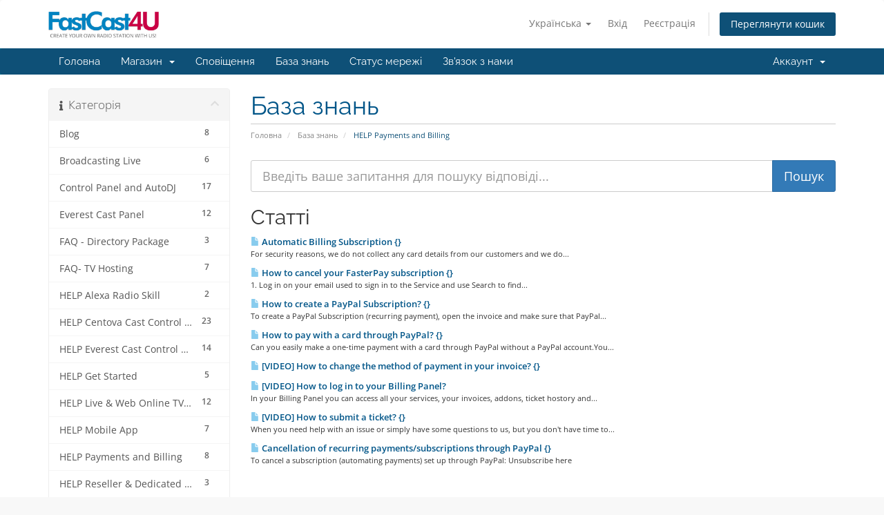

--- FILE ---
content_type: text/html; charset=utf-8
request_url: https://fastcast4u.com/account/index.php?rp=%2Fknowledgebase%2F33%2FHELP-Payments-and-Billing&language=ukranian
body_size: 12377
content:
<!DOCTYPE html>
<html lang="en">
<head>
    <meta charset="utf-8" />
    <meta http-equiv="X-UA-Compatible" content="IE=edge">
    <meta name="viewport" content="width=device-width, initial-scale=1">
    <title>База знань - FastCast4u</title>

    <!-- Styling -->
<link href="/account/assets/fonts/css/open-sans-family.css" rel="stylesheet" type="text/css" />
<link href="/account/assets/fonts/css/raleway-family.css" rel="stylesheet" type="text/css" />
<link href="/account/templates/six/css/all.min.css?v=980b1d" rel="stylesheet">
<link href="/account/assets/css/fontawesome-all.min.css" rel="stylesheet">
<link href="/account/templates/six/css/custom.css" rel="stylesheet">

<!-- HTML5 Shim and Respond.js IE8 support of HTML5 elements and media queries -->
<!-- WARNING: Respond.js doesn't work if you view the page via file:// -->
<!--[if lt IE 9]>
  <script src="https://oss.maxcdn.com/libs/html5shiv/3.7.0/html5shiv.js"></script>
  <script src="https://oss.maxcdn.com/libs/respond.js/1.4.2/respond.min.js"></script>
<![endif]-->

<script type="f536630e0c19ea141946246a-text/javascript">
    var csrfToken = '615d2e6a83d53c7813d515732db20c2bcace3718',
        markdownGuide = 'Керівництво по розмітці',
        locale = 'en',
        saved = 'збережено',
        saving = 'автоматичне збереження',
        whmcsBaseUrl = "/account";
    </script>
<script src="/account/templates/six/js/scripts.min.js?v=980b1d" type="f536630e0c19ea141946246a-text/javascript"></script>


    <script async src="https://www.googletagmanager.com/gtag/js?id=G-754RYSP89W" type="f536630e0c19ea141946246a-text/javascript"></script>
<script type="f536630e0c19ea141946246a-text/javascript">
  window.dataLayer = window.dataLayer || [];
  function gtag(){dataLayer.push(arguments);}
  gtag('js', new Date());
  gtag('config', 'G-754RYSP89W', {
  'cookie_domain': 'fastcast4u.com'
});
</script>


</head>
<body data-phone-cc-input="1">


<section id="header">
    <div class="container">
        <ul class="top-nav">
                            <li>
                    <a href="#" class="choose-language" data-toggle="popover" id="languageChooser">
                        Українська
                        <b class="caret"></b>
                    </a>
                    <div id="languageChooserContent" class="hidden">
                        <ul>
                                                            <li>
                                    <a href="/account/index.php?rp=%2Fknowledgebase%2F33%2FHELP-Payments-and-Billing&language=arabic">العربية</a>
                                </li>
                                                            <li>
                                    <a href="/account/index.php?rp=%2Fknowledgebase%2F33%2FHELP-Payments-and-Billing&language=azerbaijani">Azerbaijani</a>
                                </li>
                                                            <li>
                                    <a href="/account/index.php?rp=%2Fknowledgebase%2F33%2FHELP-Payments-and-Billing&language=catalan">Català</a>
                                </li>
                                                            <li>
                                    <a href="/account/index.php?rp=%2Fknowledgebase%2F33%2FHELP-Payments-and-Billing&language=chinese">中文</a>
                                </li>
                                                            <li>
                                    <a href="/account/index.php?rp=%2Fknowledgebase%2F33%2FHELP-Payments-and-Billing&language=croatian">Hrvatski</a>
                                </li>
                                                            <li>
                                    <a href="/account/index.php?rp=%2Fknowledgebase%2F33%2FHELP-Payments-and-Billing&language=czech">Čeština</a>
                                </li>
                                                            <li>
                                    <a href="/account/index.php?rp=%2Fknowledgebase%2F33%2FHELP-Payments-and-Billing&language=danish">Dansk</a>
                                </li>
                                                            <li>
                                    <a href="/account/index.php?rp=%2Fknowledgebase%2F33%2FHELP-Payments-and-Billing&language=dutch">Nederlands</a>
                                </li>
                                                            <li>
                                    <a href="/account/index.php?rp=%2Fknowledgebase%2F33%2FHELP-Payments-and-Billing&language=english">English</a>
                                </li>
                                                            <li>
                                    <a href="/account/index.php?rp=%2Fknowledgebase%2F33%2FHELP-Payments-and-Billing&language=estonian">Estonian</a>
                                </li>
                                                            <li>
                                    <a href="/account/index.php?rp=%2Fknowledgebase%2F33%2FHELP-Payments-and-Billing&language=farsi">Persian</a>
                                </li>
                                                            <li>
                                    <a href="/account/index.php?rp=%2Fknowledgebase%2F33%2FHELP-Payments-and-Billing&language=french">Français</a>
                                </li>
                                                            <li>
                                    <a href="/account/index.php?rp=%2Fknowledgebase%2F33%2FHELP-Payments-and-Billing&language=german">Deutsch</a>
                                </li>
                                                            <li>
                                    <a href="/account/index.php?rp=%2Fknowledgebase%2F33%2FHELP-Payments-and-Billing&language=hebrew">עברית</a>
                                </li>
                                                            <li>
                                    <a href="/account/index.php?rp=%2Fknowledgebase%2F33%2FHELP-Payments-and-Billing&language=hungarian">Magyar</a>
                                </li>
                                                            <li>
                                    <a href="/account/index.php?rp=%2Fknowledgebase%2F33%2FHELP-Payments-and-Billing&language=italian">Italiano</a>
                                </li>
                                                            <li>
                                    <a href="/account/index.php?rp=%2Fknowledgebase%2F33%2FHELP-Payments-and-Billing&language=macedonian">Macedonian</a>
                                </li>
                                                            <li>
                                    <a href="/account/index.php?rp=%2Fknowledgebase%2F33%2FHELP-Payments-and-Billing&language=norwegian">Norwegian</a>
                                </li>
                                                            <li>
                                    <a href="/account/index.php?rp=%2Fknowledgebase%2F33%2FHELP-Payments-and-Billing&language=portuguese-br">Português</a>
                                </li>
                                                            <li>
                                    <a href="/account/index.php?rp=%2Fknowledgebase%2F33%2FHELP-Payments-and-Billing&language=portuguese-pt">Português</a>
                                </li>
                                                            <li>
                                    <a href="/account/index.php?rp=%2Fknowledgebase%2F33%2FHELP-Payments-and-Billing&language=romanian">Română</a>
                                </li>
                                                            <li>
                                    <a href="/account/index.php?rp=%2Fknowledgebase%2F33%2FHELP-Payments-and-Billing&language=russian">Русский</a>
                                </li>
                                                            <li>
                                    <a href="/account/index.php?rp=%2Fknowledgebase%2F33%2FHELP-Payments-and-Billing&language=spanish">Español</a>
                                </li>
                                                            <li>
                                    <a href="/account/index.php?rp=%2Fknowledgebase%2F33%2FHELP-Payments-and-Billing&language=swedish">Svenska</a>
                                </li>
                                                            <li>
                                    <a href="/account/index.php?rp=%2Fknowledgebase%2F33%2FHELP-Payments-and-Billing&language=turkish">Türkçe</a>
                                </li>
                                                            <li>
                                    <a href="/account/index.php?rp=%2Fknowledgebase%2F33%2FHELP-Payments-and-Billing&language=ukranian">Українська</a>
                                </li>
                                                    </ul>
                    </div>
                </li>
                                        <li>
                    <a href="/account/clientarea.php">Вхід</a>
                </li>
                                    <li>
                        <a href="/account/register.php">Реєстрація</a>
                    </li>
                                <li class="primary-action">
                    <a href="/account/cart.php?a=view" class="btn">
                        Переглянути кошик
                    </a>
                </li>
                                </ul>

                    <a href="/account/index.php" class="logo"><img src="/account/assets/img/logo.png" alt="FastCast4u"></a>
        
    </div>
</section>

<section id="main-menu">

    <nav id="nav" class="navbar navbar-default navbar-main" role="navigation">
        <div class="container">
            <!-- Brand and toggle get grouped for better mobile display -->
            <div class="navbar-header">
                <button type="button" class="navbar-toggle" data-toggle="collapse" data-target="#primary-nav">
                    <span class="sr-only">Переключити навігацію</span>
                    <span class="icon-bar"></span>
                    <span class="icon-bar"></span>
                    <span class="icon-bar"></span>
                </button>
            </div>

            <!-- Collect the nav links, forms, and other content for toggling -->
            <div class="collapse navbar-collapse" id="primary-nav">

                <ul class="nav navbar-nav">

                        <li menuItemName="Home" class="" id="Primary_Navbar-Home">
        <a href="/account/index.php">
                        Головна
                                </a>
            </li>
    <li menuItemName="Store" class="dropdown" id="Primary_Navbar-Store">
        <a class="dropdown-toggle" data-toggle="dropdown" href="#">
                        Магазин
                        &nbsp;<b class="caret"></b>        </a>
                    <ul class="dropdown-menu">
                            <li menuItemName="Browse Products Services" id="Primary_Navbar-Store-Browse_Products_Services">
                    <a href="/account/index.php?rp=/store">
                                                Переглянути всі
                                            </a>
                </li>
                            <li menuItemName="Shop Divider 1" class="nav-divider" id="Primary_Navbar-Store-Shop_Divider_1">
                    <a href="">
                                                -----
                                            </a>
                </li>
                            <li menuItemName="Radio Directory Registration" id="Primary_Navbar-Store-Radio_Directory_Registration">
                    <a href="/account/index.php?rp=/store/radio-directory-registration">
                                                Radio Directory Registration
                                            </a>
                </li>
                        </ul>
            </li>
    <li menuItemName="Announcements" class="" id="Primary_Navbar-Announcements">
        <a href="/account/index.php?rp=/announcements">
                        Сповіщення
                                </a>
            </li>
    <li menuItemName="Knowledgebase" class="" id="Primary_Navbar-Knowledgebase">
        <a href="/account/index.php?rp=/knowledgebase">
                        База знань
                                </a>
            </li>
    <li menuItemName="Network Status" class="" id="Primary_Navbar-Network_Status">
        <a href="/account/serverstatus.php">
                        Статус мережі
                                </a>
            </li>
    <li menuItemName="Contact Us" class="" id="Primary_Navbar-Contact_Us">
        <a href="/account/contact.php">
                        Зв'язок з нами
                                </a>
            </li>

                </ul>

                <ul class="nav navbar-nav navbar-right">

                        <li menuItemName="Account" class="dropdown" id="Secondary_Navbar-Account">
        <a class="dropdown-toggle" data-toggle="dropdown" href="#">
                        Аккаунт
                        &nbsp;<b class="caret"></b>        </a>
                    <ul class="dropdown-menu">
                            <li menuItemName="Login" id="Secondary_Navbar-Account-Login">
                    <a href="/account/clientarea.php">
                                                Вхід
                                            </a>
                </li>
                            <li menuItemName="Register" id="Secondary_Navbar-Account-Register">
                    <a href="/account/register.php">
                                                Реєстрація
                                            </a>
                </li>
                            <li menuItemName="Divider" class="nav-divider" id="Secondary_Navbar-Account-Divider">
                    <a href="">
                                                -----
                                            </a>
                </li>
                            <li menuItemName="Forgot Password?" id="Secondary_Navbar-Account-Forgot_Password?">
                    <a href="/account/index.php?rp=/password/reset">
                                                Забули пароль?
                                            </a>
                </li>
                        </ul>
            </li>

                </ul>

            </div><!-- /.navbar-collapse -->
        </div>
    </nav>

</section>



<section id="main-body">
    <div class="container">
        <div class="row">

                                    <div class="col-md-9 pull-md-right">
                    <div class="header-lined">
    <h1>База знань</h1>
    <ol class="breadcrumb">
            <li>
            <a href="https://account.fastcast4u.com">            Головна
            </a>        </li>
            <li>
            <a href="/account/index.php?rp=/knowledgebase">            База знань
            </a>        </li>
            <li class="active">
                        HELP Payments and Billing
                    </li>
    </ol>
</div>
                </div>
                        <div class="col-md-3 pull-md-left sidebar">
                    <div menuItemName="Support Knowledgebase Categories" class="panel panel-sidebar panel-sidebar hidden-sm hidden-xs">
        <div class="panel-heading">
            <h3 class="panel-title">
                <i class="fas fa-info"></i>&nbsp;                Категорія
                                <i class="fas fa-chevron-up panel-minimise pull-right"></i>
            </h3>
        </div>
                            <div class="list-group">
                                                            <a menuItemName="Support Knowledgebase Category 41"
                           href="/account/index.php?rp=/knowledgebase/41/Blog"
                           class="list-group-item"
                                                                                                                                       id="Primary_Sidebar-Support_Knowledgebase_Categories-Support_Knowledgebase_Category_41"
                        >
                            <span class="badge">8</span>                                                                                    <div class="truncate">Blog</div>
                        </a>
                                                                                <a menuItemName="Support Knowledgebase Category 34"
                           href="/account/index.php?rp=/knowledgebase/34/Broadcasting-Live"
                           class="list-group-item"
                                                                                                                                       id="Primary_Sidebar-Support_Knowledgebase_Categories-Support_Knowledgebase_Category_34"
                        >
                            <span class="badge">6</span>                                                                                    <div class="truncate">Broadcasting Live</div>
                        </a>
                                                                                <a menuItemName="Support Knowledgebase Category 32"
                           href="/account/index.php?rp=/knowledgebase/32/Control-Panel-and-AutoDJ"
                           class="list-group-item"
                                                                                                                                       id="Primary_Sidebar-Support_Knowledgebase_Categories-Support_Knowledgebase_Category_32"
                        >
                            <span class="badge">17</span>                                                                                    <div class="truncate">Control Panel and AutoDJ</div>
                        </a>
                                                                                <a menuItemName="Support Knowledgebase Category 28"
                           href="/account/index.php?rp=/knowledgebase/28/Everest-Cast-Panel"
                           class="list-group-item"
                                                                                                                                       id="Primary_Sidebar-Support_Knowledgebase_Categories-Support_Knowledgebase_Category_28"
                        >
                            <span class="badge">12</span>                                                                                    <div class="truncate">Everest Cast Panel</div>
                        </a>
                                                                                <a menuItemName="Support Knowledgebase Category 88"
                           href="/account/index.php?rp=/knowledgebase/88/FAQ----Directory-Package"
                           class="list-group-item"
                                                                                                                                       id="Primary_Sidebar-Support_Knowledgebase_Categories-Support_Knowledgebase_Category_88"
                        >
                            <span class="badge">3</span>                                                                                    <div class="truncate">FAQ  - Directory Package</div>
                        </a>
                                                                                <a menuItemName="Support Knowledgebase Category 85"
                           href="/account/index.php?rp=/knowledgebase/85/FAQ--TV-Hosting"
                           class="list-group-item"
                                                                                                                                       id="Primary_Sidebar-Support_Knowledgebase_Categories-Support_Knowledgebase_Category_85"
                        >
                            <span class="badge">7</span>                                                                                    <div class="truncate">FAQ- TV Hosting</div>
                        </a>
                                                                                <a menuItemName="Support Knowledgebase Category 82"
                           href="/account/index.php?rp=/knowledgebase/82/HELP-Alexa-Radio-Skill"
                           class="list-group-item"
                                                                                                                                       id="Primary_Sidebar-Support_Knowledgebase_Categories-Support_Knowledgebase_Category_82"
                        >
                            <span class="badge">2</span>                                                                                    <div class="truncate">HELP Alexa Radio Skill</div>
                        </a>
                                                                                <a menuItemName="Support Knowledgebase Category 73"
                           href="/account/index.php?rp=/knowledgebase/73/HELP-Centova-Cast-Control-Panel"
                           class="list-group-item"
                                                                                                                                       id="Primary_Sidebar-Support_Knowledgebase_Categories-Support_Knowledgebase_Category_73"
                        >
                            <span class="badge">23</span>                                                                                    <div class="truncate">HELP Centova Cast Control Panel</div>
                        </a>
                                                                                <a menuItemName="Support Knowledgebase Category 68"
                           href="/account/index.php?rp=/knowledgebase/68/HELP-Everest-Cast-Control-Panel"
                           class="list-group-item"
                                                                                                                                       id="Primary_Sidebar-Support_Knowledgebase_Categories-Support_Knowledgebase_Category_68"
                        >
                            <span class="badge">14</span>                                                                                    <div class="truncate">HELP Everest Cast Control Panel</div>
                        </a>
                                                                                <a menuItemName="Support Knowledgebase Category 24"
                           href="/account/index.php?rp=/knowledgebase/24/HELP-Get-Started"
                           class="list-group-item"
                                                                                                                                       id="Primary_Sidebar-Support_Knowledgebase_Categories-Support_Knowledgebase_Category_24"
                        >
                            <span class="badge">5</span>                                                                                    <div class="truncate">HELP Get Started</div>
                        </a>
                                                                                <a menuItemName="Support Knowledgebase Category 83"
                           href="/account/index.php?rp=/knowledgebase/83/HELP-Live-and-Web-Online-TV-Streaming"
                           class="list-group-item"
                                                                                                                                       id="Primary_Sidebar-Support_Knowledgebase_Categories-Support_Knowledgebase_Category_83"
                        >
                            <span class="badge">12</span>                                                                                    <div class="truncate">HELP Live &amp; Web Online TV Streaming</div>
                        </a>
                                                                                <a menuItemName="Support Knowledgebase Category 57"
                           href="/account/index.php?rp=/knowledgebase/57/HELP-Mobile-App"
                           class="list-group-item"
                                                                                                                                       id="Primary_Sidebar-Support_Knowledgebase_Categories-Support_Knowledgebase_Category_57"
                        >
                            <span class="badge">7</span>                                                                                    <div class="truncate">HELP Mobile App</div>
                        </a>
                                                                                <a menuItemName="Support Knowledgebase Category 33"
                           href="/account/index.php?rp=/knowledgebase/33/HELP-Payments-and-Billing"
                           class="list-group-item"
                                                                                                                                       id="Primary_Sidebar-Support_Knowledgebase_Categories-Support_Knowledgebase_Category_33"
                        >
                            <span class="badge">8</span>                                                                                    <div class="truncate">HELP Payments and Billing</div>
                        </a>
                                                                                <a menuItemName="Support Knowledgebase Category 37"
                           href="/account/index.php?rp=/knowledgebase/37/HELP-Reseller-and-Dedicated-Machines"
                           class="list-group-item"
                                                                                                                                       id="Primary_Sidebar-Support_Knowledgebase_Categories-Support_Knowledgebase_Category_37"
                        >
                            <span class="badge">3</span>                                                                                    <div class="truncate">HELP Reseller &amp; Dedicated Machines</div>
                        </a>
                                                                                <a menuItemName="Support Knowledgebase Category 59"
                           href="/account/index.php?rp=/knowledgebase/59/HELP-Tips-and-Advice"
                           class="list-group-item"
                                                                                                                                       id="Primary_Sidebar-Support_Knowledgebase_Categories-Support_Knowledgebase_Category_59"
                        >
                            <span class="badge">11</span>                                                                                    <div class="truncate">HELP Tips &amp; Advice</div>
                        </a>
                                                                                <a menuItemName="Support Knowledgebase Category 35"
                           href="/account/index.php?rp=/knowledgebase/35/HELP-WebPlayer-and-Addons"
                           class="list-group-item"
                                                                                                                                       id="Primary_Sidebar-Support_Knowledgebase_Categories-Support_Knowledgebase_Category_35"
                        >
                            <span class="badge">11</span>                                                                                    <div class="truncate">HELP WebPlayer &amp; Addons</div>
                        </a>
                                                                                <a menuItemName="Support Knowledgebase Category 40"
                           href="/account/index.php?rp=/knowledgebase/40/How-To-Get-Started"
                           class="list-group-item"
                                                                                                                                       id="Primary_Sidebar-Support_Knowledgebase_Categories-Support_Knowledgebase_Category_40"
                        >
                            <span class="badge">5</span>                                                                                    <div class="truncate">How To Get Started?</div>
                        </a>
                                                                                <a menuItemName="Support Knowledgebase Category 71"
                           href="/account/index.php?rp=/knowledgebase/71/Limits"
                           class="list-group-item"
                                                                                                                                       id="Primary_Sidebar-Support_Knowledgebase_Categories-Support_Knowledgebase_Category_71"
                        >
                            <span class="badge">2</span>                                                                                    <div class="truncate">Limits</div>
                        </a>
                                                                                <a menuItemName="Support Knowledgebase Category 39"
                           href="/account/index.php?rp=/knowledgebase/39/Mobile-App"
                           class="list-group-item"
                                                                                                                                       id="Primary_Sidebar-Support_Knowledgebase_Categories-Support_Knowledgebase_Category_39"
                        >
                            <span class="badge">5</span>                                                                                    <div class="truncate">Mobile App</div>
                        </a>
                                                                                <a menuItemName="Support Knowledgebase Category 86"
                           href="/account/index.php?rp=/knowledgebase/86/Radio-FAQ"
                           class="list-group-item"
                                                                                                                                       id="Primary_Sidebar-Support_Knowledgebase_Categories-Support_Knowledgebase_Category_86"
                        >
                            <span class="badge">5</span>                                                                                    <div class="truncate">Radio FAQ</div>
                        </a>
                                                                                <a menuItemName="Support Knowledgebase Category 87"
                           href="/account/index.php?rp=/knowledgebase/87/ToS-for-Amazon-Alexa"
                           class="list-group-item"
                                                                                                                                       id="Primary_Sidebar-Support_Knowledgebase_Categories-Support_Knowledgebase_Category_87"
                        >
                            <span class="badge">10</span>                                                                                    <div class="truncate">ToS for Amazon Alexa</div>
                        </a>
                                                </div>
                    </div>
                    <div class="panel hidden-lg hidden-md panel-default">
            <div class="panel-heading">
                <h3 class="panel-title">
                    <i class="fas fa-info"></i>&nbsp;                    Категорія
                                    </h3>
            </div>
            <div class="panel-body">
                <form role="form">
                    <select class="form-control" onchange="if (!window.__cfRLUnblockHandlers) return false; selectChangeNavigate(this)" data-cf-modified-f536630e0c19ea141946246a-="">
                                                    <option menuItemName="Support Knowledgebase Category 41" value="/account/index.php?rp=/knowledgebase/41/Blog" class="list-group-item" >
                                <div class="truncate">Blog</div>
                                (8)                            </option>
                                                    <option menuItemName="Support Knowledgebase Category 34" value="/account/index.php?rp=/knowledgebase/34/Broadcasting-Live" class="list-group-item" >
                                <div class="truncate">Broadcasting Live</div>
                                (6)                            </option>
                                                    <option menuItemName="Support Knowledgebase Category 32" value="/account/index.php?rp=/knowledgebase/32/Control-Panel-and-AutoDJ" class="list-group-item" >
                                <div class="truncate">Control Panel and AutoDJ</div>
                                (17)                            </option>
                                                    <option menuItemName="Support Knowledgebase Category 28" value="/account/index.php?rp=/knowledgebase/28/Everest-Cast-Panel" class="list-group-item" >
                                <div class="truncate">Everest Cast Panel</div>
                                (12)                            </option>
                                                    <option menuItemName="Support Knowledgebase Category 88" value="/account/index.php?rp=/knowledgebase/88/FAQ----Directory-Package" class="list-group-item" >
                                <div class="truncate">FAQ  - Directory Package</div>
                                (3)                            </option>
                                                    <option menuItemName="Support Knowledgebase Category 85" value="/account/index.php?rp=/knowledgebase/85/FAQ--TV-Hosting" class="list-group-item" >
                                <div class="truncate">FAQ- TV Hosting</div>
                                (7)                            </option>
                                                    <option menuItemName="Support Knowledgebase Category 82" value="/account/index.php?rp=/knowledgebase/82/HELP-Alexa-Radio-Skill" class="list-group-item" >
                                <div class="truncate">HELP Alexa Radio Skill</div>
                                (2)                            </option>
                                                    <option menuItemName="Support Knowledgebase Category 73" value="/account/index.php?rp=/knowledgebase/73/HELP-Centova-Cast-Control-Panel" class="list-group-item" >
                                <div class="truncate">HELP Centova Cast Control Panel</div>
                                (23)                            </option>
                                                    <option menuItemName="Support Knowledgebase Category 68" value="/account/index.php?rp=/knowledgebase/68/HELP-Everest-Cast-Control-Panel" class="list-group-item" >
                                <div class="truncate">HELP Everest Cast Control Panel</div>
                                (14)                            </option>
                                                    <option menuItemName="Support Knowledgebase Category 24" value="/account/index.php?rp=/knowledgebase/24/HELP-Get-Started" class="list-group-item" >
                                <div class="truncate">HELP Get Started</div>
                                (5)                            </option>
                                                    <option menuItemName="Support Knowledgebase Category 83" value="/account/index.php?rp=/knowledgebase/83/HELP-Live-and-Web-Online-TV-Streaming" class="list-group-item" >
                                <div class="truncate">HELP Live &amp; Web Online TV Streaming</div>
                                (12)                            </option>
                                                    <option menuItemName="Support Knowledgebase Category 57" value="/account/index.php?rp=/knowledgebase/57/HELP-Mobile-App" class="list-group-item" >
                                <div class="truncate">HELP Mobile App</div>
                                (7)                            </option>
                                                    <option menuItemName="Support Knowledgebase Category 33" value="/account/index.php?rp=/knowledgebase/33/HELP-Payments-and-Billing" class="list-group-item" >
                                <div class="truncate">HELP Payments and Billing</div>
                                (8)                            </option>
                                                    <option menuItemName="Support Knowledgebase Category 37" value="/account/index.php?rp=/knowledgebase/37/HELP-Reseller-and-Dedicated-Machines" class="list-group-item" >
                                <div class="truncate">HELP Reseller &amp; Dedicated Machines</div>
                                (3)                            </option>
                                                    <option menuItemName="Support Knowledgebase Category 59" value="/account/index.php?rp=/knowledgebase/59/HELP-Tips-and-Advice" class="list-group-item" >
                                <div class="truncate">HELP Tips &amp; Advice</div>
                                (11)                            </option>
                                                    <option menuItemName="Support Knowledgebase Category 35" value="/account/index.php?rp=/knowledgebase/35/HELP-WebPlayer-and-Addons" class="list-group-item" >
                                <div class="truncate">HELP WebPlayer &amp; Addons</div>
                                (11)                            </option>
                                                    <option menuItemName="Support Knowledgebase Category 40" value="/account/index.php?rp=/knowledgebase/40/How-To-Get-Started" class="list-group-item" >
                                <div class="truncate">How To Get Started?</div>
                                (5)                            </option>
                                                    <option menuItemName="Support Knowledgebase Category 71" value="/account/index.php?rp=/knowledgebase/71/Limits" class="list-group-item" >
                                <div class="truncate">Limits</div>
                                (2)                            </option>
                                                    <option menuItemName="Support Knowledgebase Category 39" value="/account/index.php?rp=/knowledgebase/39/Mobile-App" class="list-group-item" >
                                <div class="truncate">Mobile App</div>
                                (5)                            </option>
                                                    <option menuItemName="Support Knowledgebase Category 86" value="/account/index.php?rp=/knowledgebase/86/Radio-FAQ" class="list-group-item" >
                                <div class="truncate">Radio FAQ</div>
                                (5)                            </option>
                                                    <option menuItemName="Support Knowledgebase Category 87" value="/account/index.php?rp=/knowledgebase/87/ToS-for-Amazon-Alexa" class="list-group-item" >
                                <div class="truncate">ToS for Amazon Alexa</div>
                                (10)                            </option>
                                            </select>
                </form>
            </div>
                    </div>
                </div>
                <!-- Container for main page display content -->
        <div class="col-md-9 pull-md-right main-content">
            

<form role="form" method="post" action="/account/index.php?rp=/knowledgebase/search">
<input type="hidden" name="token" value="615d2e6a83d53c7813d515732db20c2bcace3718" />
    <div class="input-group input-group-lg kb-search">
        <input type="text"  id="inputKnowledgebaseSearch" name="search" class="form-control" placeholder="Введіть ваше запитання для пошуку відповіді..." value="" />
        <span class="input-group-btn">
            <input type="submit" id="btnKnowledgebaseSearch" class="btn btn-primary btn-input-padded-responsive" value="Пошук" />
        </span>
    </div>
</form>


            <h2>Статті</h2>
    
    <div class="kbarticles">
                    <a href="/account/index.php?rp=/knowledgebase/93/Automatic-Billing-Subscription-.html">
                <span class="glyphicon glyphicon-file"></span>&nbsp;Automatic Billing Subscription {}
            </a>
                        <p>For security&nbsp;reasons, we do not&nbsp;collect any card details from our customers and we do...</p>
                    <a href="/account/index.php?rp=/knowledgebase/478/How-to-cancel-your-FasterPay-subscription-.html">
                <span class="glyphicon glyphicon-file"></span>&nbsp;How to cancel your FasterPay subscription {}
            </a>
                        <p>




1. Log in on your email used to sign in to the Service and use Search to find...</p>
                    <a href="/account/index.php?rp=/knowledgebase/99/How-to-create-a-PayPal-Subscription-.html">
                <span class="glyphicon glyphicon-file"></span>&nbsp;How to create a PayPal Subscription? {}
            </a>
                        <p>To create a PayPal Subscription (recurring payment), open the invoice and make sure that PayPal...</p>
                    <a href="/account/index.php?rp=/knowledgebase/145/How-to-pay-with-a-card-through-PayPal-.html">
                <span class="glyphicon glyphicon-file"></span>&nbsp;How to pay with a card through PayPal? {}
            </a>
                        <p>Can you easily make a one-time payment with a card through PayPal without a PayPal account.You...</p>
                    <a href="/account/index.php?rp=/knowledgebase/160/VIDEO-How-to-change-the-method-of-payment-in-your-invoice-.html">
                <span class="glyphicon glyphicon-file"></span>&nbsp;[VIDEO] How to change the method of payment in your invoice? {}
            </a>
                        <p></p>
                    <a href="/account/index.php?rp=/knowledgebase/147/VIDEO-How-to-log-in-to-your-Billing-Panel.html">
                <span class="glyphicon glyphicon-file"></span>&nbsp;[VIDEO] How to log in to your Billing Panel?
            </a>
                        <p>In your Billing Panel you can access all your services, your invoices, addons, ticket hostory and...</p>
                    <a href="/account/index.php?rp=/knowledgebase/154/VIDEO-How-to-submit-a-ticket-.html">
                <span class="glyphicon glyphicon-file"></span>&nbsp;[VIDEO] How to submit a ticket? {}
            </a>
                        <p>When you need help with an issue or simply have some questions to us, but you don't have time to...</p>
                    <a href="/account/index.php?rp=/knowledgebase/13/Cancellation-of-recurring-paymentsorsubscriptions-through-PayPal-.html">
                <span class="glyphicon glyphicon-file"></span>&nbsp;Cancellation of recurring payments/subscriptions through PayPal {}
            </a>
                        <p>To cancel a subscription (automating payments) set up through PayPal: Unsubscribe here</p>
            </div>


                </div><!-- /.main-content -->
                                    <div class="col-md-3 pull-md-left sidebar sidebar-secondary">
                            <div menuItemName="Support Knowledgebase Tag Cloud" class="panel panel-sidebar panel-sidebar">
        <div class="panel-heading">
            <h3 class="panel-title">
                <i class="fas fa-cloud"></i>&nbsp;                Хмара міток
                                <i class="fas fa-chevron-up panel-minimise pull-right"></i>
            </h3>
        </div>
                    <div class="panel-body">
                <a href="/account/index.php?rp=/knowledgebase/tag/-Apple-App-Rejection---Resolve-issues-with-App-Publication-on-App-Store" style="font-size:12px;">{ Apple App Rejection} - {Resolve issues with App Publication on App Store}</a>
<a href="/account/index.php?rp=/knowledgebase/tag/-Card-Payment---PayPal---How-to-pay-with-a-card-through-PayPal" style="font-size:12px;">{ Card Payment - PayPal} - {How to pay with a card through PayPal?}</a>
<a href="/account/index.php?rp=/knowledgebase/tag/-WebPlayer-Track-Artwork-----WebPlayer-Track-Artwork-Cover-Art-options" style="font-size:12px;">{ WebPlayer Track Artwork } - { WebPlayer Track Artwork (Cover Art) options}</a>
<a href="/account/index.php?rp=/knowledgebase/tag/Adding-tracks-to-playlists---Add-tracks-to-a-playlist-or-playlists-update" style="font-size:12px;">{Adding tracks to playlists} - {Add tracks to a playlist / playlists update}</a>
<a href="/account/index.php?rp=/knowledgebase/tag/Additional-Streams---Mount-Points---What-are-Mount-Points-and-how-to-use-them" style="font-size:12px;">{Additional Streams - Mount Points} - {What are Mount Points and how to use them?}</a>
<a href="/account/index.php?rp=/knowledgebase/tag/AdMob-Ads-Setup---Generate-your-AdMob-to-Monetize-App" style="font-size:12px;">{AdMob Ads Setup} - {Generate your AdMob to Monetize App}</a>
<a href="/account/index.php?rp=/knowledgebase/tag/Alexa-Skill---Add-your-Online-Radio-Station-to-Alexa-" style="font-size:12px;">{Alexa Skill} - {Add your Online Radio Station to Alexa }</a>
<a href="/account/index.php?rp=/knowledgebase/tag/App-Creator---Learn-how-to-submit-App-with-App-Creator" style="font-size:12px;">{App Creator} - {Learn how to submit App with App Creator}</a>
<a href="/account/index.php?rp=/knowledgebase/tag/Apple-CarPlay-Radio-App---Creating-an-Apple-CarPlay-App-for-your-Radio-has-never-been-easier" style="font-size:12px;">{Apple CarPlay Radio App} - {Creating an Apple CarPlay App for your Radio has never been easier}</a>
<a href="/account/index.php?rp=/knowledgebase/tag/Audio-codec-change-MP3orAAC---How-to-change-the-broadcasting-codec-in-Centova" style="font-size:12px;">{Audio codec change (MP3/AAC)} - {How to change the broadcasting codec in Centova}</a>
<a href="/account/index.php?rp=/knowledgebase/tag/Authash-and-SHOUTcast-2.6---Stream-Monetization-Activation-and-authash-update" style="font-size:12px;">{Authash &amp; SHOUTcast 2.6} - {Stream Monetization Activation and authash update}</a>
<a href="/account/index.php?rp=/knowledgebase/tag/AutoDJ-activation---Video-Guide-on-how-to-activate-your-AutoDJ" style="font-size:12px;">{AutoDJ activation} - {Video Guide on how to activate your AutoDJ}</a>
<a href="/account/index.php?rp=/knowledgebase/tag/AutoDJ-MP3-key---Where-to-put-AutoDJ-MP3-key" style="font-size:12px;">{AutoDJ MP3 key} - {Where to put AutoDJ MP3 key?}</a>
<a href="/account/index.php?rp=/knowledgebase/tag/AutoDJ-Stream-Bitrate-Change---Changing-the-broadcasting-bitrate-stream-audio-quality" style="font-size:12px;">{AutoDJ Stream Bitrate Change} - {Changing the broadcasting bitrate (stream audio quality)}</a>
<a href="/account/index.php?rp=/knowledgebase/tag/AutoDJ-Track-Upload---Upload-your-audio-files-to-AutoDJ" style="font-size:12px;">{AutoDJ Track Upload} - {Upload your audio files to AutoDJ}</a>
<a href="/account/index.php?rp=/knowledgebase/tag/AutoDJ---Pros-and-cons-of-using-AutoDJ" style="font-size:12px;">{AutoDJ} - {Pros and cons of using AutoDJ}</a>
<a href="/account/index.php?rp=/knowledgebase/tag/Automatic-Billing-Subscription---Create-and-manage-Automatic-Billing-Subscription" style="font-size:12px;">{Automatic Billing Subscription} - {Create and manage Automatic Billing Subscription}</a>
<a href="/account/index.php?rp=/knowledgebase/tag/Broadcast-Live---Set-up-live-broadcasting-software-with-DJ-Accounts" style="font-size:12px;">{Broadcast Live} - {Set up live broadcasting software (with DJ Accounts)}</a>
<a href="/account/index.php?rp=/knowledgebase/tag/Broadcasting-Live-in-Web-Browser---Stream-live-with-Webcaster-Client" style="font-size:12px;">{Broadcasting Live in Web Browser} - {Stream live with Webcaster Client}</a>
<a href="/account/index.php?rp=/knowledgebase/tag/Cancel-FasterPay-subscription---How-to-Cancel-your-FasterPay-subscription" style="font-size:12px;">{Cancel FasterPay subscription} - {How to Cancel your FasterPay subscription}</a>
<a href="/account/index.php?rp=/knowledgebase/tag/Cashback-Voucher-Promotion---Terms-of-Cashback-Voucher-Promotion" style="font-size:12px;">{Cashback Voucher Promotion} - {Terms of Cashback Voucher Promotion}</a>
<a href="/account/index.php?rp=/knowledgebase/tag/Centova-Cast-Panel-Overview---How-to-get-started" style="font-size:12px;">{Centova Cast Panel Overview} - {How to get started?}</a>
<a href="/account/index.php?rp=/knowledgebase/tag/Change-VDO-Panel-Language---How-To-Change-VDO-Panel-Language" style="font-size:12px;">{Change VDO Panel Language} - {How To Change VDO Panel Language}</a>
<a href="/account/index.php?rp=/knowledgebase/tag/Check-WebTV-Stats---How-To-Check-Your-WebTV-Stats" style="font-size:12px;">{Check WebTV Stats} - {How To Check Your WebTV Stats}</a>
<a href="/account/index.php?rp=/knowledgebase/tag/Client-Area-Access---Client-Area-navigation-instructions" style="font-size:12px;">{Client Area Access} - {Client Area navigation instructions}</a>
<a href="/account/index.php?rp=/knowledgebase/tag/Client-Area-Password-Reset---" style="font-size:12px;">{Client Area Password Reset} - {}</a>
<a href="/account/index.php?rp=/knowledgebase/tag/Client-Area---Manage-your-Services" style="font-size:12px;">{Client Area} - {Manage your Services}</a>
<a href="/account/index.php?rp=/knowledgebase/tag/Create-a-Mobile-App-for-your-Radio-Station---Easily-bulid-your-own-App-for-Androidand-iOS-mobile-devices" style="font-size:12px;">{Create a Mobile App for your Radio Station} - {Easily bulid your own App for Android&amp; iOS mobile devices}</a>
<a href="/account/index.php?rp=/knowledgebase/tag/Create-your-WebTV-Station---How-to-start-a-WebTV-Station-with-VDO-Panel" style="font-size:12px;">{Create your WebTV Station} - {How to start a WebTV Station with VDO Panel}</a>
<a href="/account/index.php?rp=/knowledgebase/tag/Creating-a-User-Account---How-to-Create-a-User-Account" style="font-size:12px;">{Creating a User Account} - {How to Create a User Account}</a>
<a href="/account/index.php?rp=/knowledgebase/tag/Creating-Apple-CarPlay-Radio-App---Easily-put-your-Radio-Station-on-CarPlay" style="font-size:12px;">{Creating Apple CarPlay Radio App} - {Easily put your Radio Station on CarPlay}</a>
<a href="/account/index.php?rp=/knowledgebase/tag/Creating-DJ-Accounts---Set-up-DJ-accounts-for-additional-Server-users" style="font-size:12px;">{Creating DJ Accounts} - {Set up DJ accounts for additional Server users}</a>
<a href="/account/index.php?rp=/knowledgebase/tag/Custom-theme-for-WebPlayer---How-to-create-a-custom-theme-for-WebPlayer" style="font-size:12px;">{Custom theme for WebPlayer?} - {How to create a custom theme for WebPlayer}</a>
<a href="/account/index.php?rp=/knowledgebase/tag/Deleting-files-from-AutoDJ---Deleting-files-from-AutoDJ-and-from-your-server" style="font-size:12px;">{Deleting files from AutoDJ} - {Deleting files from AutoDJ and from your server}</a>
<a href="/account/index.php?rp=/knowledgebase/tag/DJ-account-Setup---How-to-create-a-DJ-account" style="font-size:12px;">{DJ account Setup} - {How to create a DJ account?}</a>
<a href="/account/index.php?rp=/knowledgebase/tag/Drag-and-Drop-File-Uploader---How-to-drag-and-drop-file-upload" style="font-size:12px;">{Drag &amp; Drop File Uploader} - {How to drag and drop file upload}</a>
<a href="/account/index.php?rp=/knowledgebase/tag/Embed-a-Video-Player---How-To-Embed-a-Video-Player-on-Your-Website" style="font-size:12px;">{Embed a Video Player} - {How To Embed a Video Player on Your Website}</a>
<a href="/account/index.php?rp=/knowledgebase/tag/Enabling-Alexa-Skill---Activate-Alexa-Skill-on-your-Device" style="font-size:12px;">{Enabling Alexa Skill} - {Activate Alexa Skill on your Device}</a>
<a href="/account/index.php?rp=/knowledgebase/tag/Everest-Cast-vs-CentovaCast---New-and-Legacy-Radio-Control-Panel-comparison" style="font-size:12px;">{Everest Cast vs CentovaCast} - {New and Legacy Radio Control Panel comparison}</a>
<a href="/account/index.php?rp=/knowledgebase/tag/Facebook-Radio-Player---Set-up-a-Facebook-Radio-Player" style="font-size:12px;">{Facebook Radio Player} - {Set up a Facebook Radio Player}</a>
<a href="/account/index.php?rp=/knowledgebase/tag/Fallback-and-intro-trackorjingle---Video-Guide-on-how-to-add-a-fallbackorintro-file" style="font-size:12px;">{Fallback and intro track/jingle?} - {Video Guide on how to add a fallback/intro file}</a>
<a href="/account/index.php?rp=/knowledgebase/tag/File-Upload-from-Web-Browser---Video-Guide---Uploading-files-to-the-server-using-Web-Browser" style="font-size:12px;">{File Upload from Web Browser} - {Video Guide - Uploading files to the server using Web Browser}</a>
<a href="/account/index.php?rp=/knowledgebase/tag/FTP-File-Managing-advanced---Video-Guide-on-File-Managing-using-FTP-Software" style="font-size:12px;">{FTP File Managing (advanced)} - {Video Guide on File Managing using FTP Software}</a>
<a href="/account/index.php?rp=/knowledgebase/tag/FTP-File-Upload---How-to-upload-files-via-FTP-software-FileZilla-icon" style="font-size:12px;">{FTP File Upload} - {How to upload files via FTP software? (FileZilla) icon}</a>
<a href="/account/index.php?rp=/knowledgebase/tag/Getting-Started---How-to-Start-your-Online-Radio-Station" style="font-size:16px;">{Getting Started} - {How to Start your Online Radio Station?}</a>
<a href="/account/index.php?rp=/knowledgebase/tag/How-Does-Alexa-Radio-Skill-work---Learn-about-Alexa-Radio-Skill" style="font-size:12px;">{How Does Alexa Radio Skill work?} - {Learn about Alexa Radio Skill}</a>
<a href="/account/index.php?rp=/knowledgebase/tag/How-to-open-and-use-Live-Chat---Getting-Quick-assitance-via-Live-Chat" style="font-size:12px;">{How to open and use Live Chat} - {Getting Quick assitance via Live Chat}</a>
<a href="/account/index.php?rp=/knowledgebase/tag/How-to-pay-with-a-DebitorCredit-card---Tutorial" style="font-size:12px;">{How to pay with a Debit/Credit card?} - {Tutorial}</a>
<a href="/account/index.php?rp=/knowledgebase/tag/HTTPS-Activation-Icecast-only---HTTPS-secure-stream-activation-on-Icecast-server" style="font-size:12px;">{HTTPS Activation (Icecast only)} - {HTTPS secure stream activation on Icecast server}</a>
<a href="/account/index.php?rp=/knowledgebase/tag/IntroorFallback-Jingles---Adding-an-introorfallback-track" style="font-size:12px;">{Intro/Fallback Jingles} - {Adding an intro/fallback track}</a>
<a href="/account/index.php?rp=/knowledgebase/tag/Live-Broadcasting-Software---Recommended-Live-Broadcasting-Software" style="font-size:12px;">{Live Broadcasting Software} - {Recommended Live Broadcasting Software}</a>
<a href="/account/index.php?rp=/knowledgebase/tag/Live-TV-Streaming-with-OBS-Studio---Configure-OBS-Studio-with-VDO-Panel" style="font-size:12px;">{Live TV Streaming with OBS Studio} - {Configure OBS Studio with VDO Panel}</a>
<a href="/account/index.php?rp=/knowledgebase/tag/Login-and-Password-change---Logging-in-to-Centova-Control-Panel-and-login-password-change" style="font-size:12px;">{Login and Password change} - {Logging in to Centova Control Panel and login password change}</a>
<a href="/account/index.php?rp=/knowledgebase/tag/Media-Library-Update---FTP-upload---Media-Library-Update-after-uploading-files-using-FTP-software" style="font-size:12px;">{Media Library Update - FTP upload} - {Media Library Update after uploading files using FTP software}</a>
<a href="/account/index.php?rp=/knowledgebase/tag/Mobile-App---Make-your-Radio-Station-Mobile" style="font-size:12px;">{Mobile App} - {Make your Radio Station Mobile}</a>
<a href="/account/index.php?rp=/knowledgebase/tag/Naming-Your-Stream---More-important-that-you-may-think" style="font-size:12px;">{Naming Your Stream} - {More important that you may think}</a>
<a href="/account/index.php?rp=/knowledgebase/tag/Panel-Introduction---General-Overview-of-the-Dashboard-of-Everest-Control-Panel" style="font-size:12px;">{Panel Introduction} - {General Overview of the Dashboard of Everest Control Panel}</a>
<a href="/account/index.php?rp=/knowledgebase/tag/Password-change---How-to-change-your-Centova-Cast-Password" style="font-size:12px;">{Password change} - {How to change your Centova Cast Password?}</a>
<a href="/account/index.php?rp=/knowledgebase/tag/Payment-Method-Change---Manage-the-method-of-payment-in-your-invoice" style="font-size:12px;">{Payment Method Change} - {Manage the method of payment in your invoice}</a>
<a href="/account/index.php?rp=/knowledgebase/tag/PayPal-subscription-management---Cancellation-of-recurring-paymentsorsubscriptions-through-PayPal" style="font-size:12px;">{PayPal subscription management} - {Cancellation of recurring payments/subscriptions through PayPal}</a>
<a href="/account/index.php?rp=/knowledgebase/tag/Playlist-Setup---Video-Guide-about-creating-playlists-and-playlist-mangement" style="font-size:12px;">{Playlist Setup} - {Video Guide about creating playlists and playlist mangement}</a>
<a href="/account/index.php?rp=/knowledgebase/tag/Playlists----How-to-create-a-playlist-and-what-are-the-playlist-types" style="font-size:12px;">{Playlists } - {How to create a playlist and what are the playlist types?}</a>
<a href="/account/index.php?rp=/knowledgebase/tag/Proxy-Stream-Link-Setup---Activation-of-port-80-proxy-secure-stream-link" style="font-size:12px;">{Proxy Stream Link Setup} - {Activation of port 80 proxy secure stream link}</a>
<a href="/account/index.php?rp=/knowledgebase/tag/Push-Notification-Account-Setup---Setup-One-Singal-to-provide-the-ID-for-App" style="font-size:12px;">{Push Notification Account Setup} - {Setup One Singal to provide the ID for App}</a>
<a href="/account/index.php?rp=/knowledgebase/tag/Radio-Call-in-Setup---Set-up-Call-In-between-Skype-and-Mixxx" style="font-size:12px;">{Radio Call-in Setup} - {Set up Call-In between Skype and Mixxx}</a>
<a href="/account/index.php?rp=/knowledgebase/tag/Recommended-Software---Recommended-free-broadcasting-software" style="font-size:12px;">{Recommended Software} - {Recommended free broadcasting software}</a>
<a href="/account/index.php?rp=/knowledgebase/tag/Remote-Assistance-Instructions---Allow-attended-access-to-your-computer-for-live-remote-assistance" style="font-size:12px;">{Remote Assistance Instructions} - {Allow attended access to your computer for live remote assistance}</a>
<a href="/account/index.php?rp=/knowledgebase/tag/Reseller-Account-Management---Managing-customer-accounts-and-your-reseller-account" style="font-size:12px;">{Reseller Account Management} - {Managing customer accounts and your reseller account}</a>
<a href="/account/index.php?rp=/knowledgebase/tag/Royalties-Reports---Generating-royalties-reports-SoundExchange" style="font-size:12px;">{Royalties Reports} - {Generating royalties reports (SoundExchange)}</a>
<a href="/account/index.php?rp=/knowledgebase/tag/Schedule-Playlist---How-to-Schedule-Playlist-in-Everest-Cast" style="font-size:12px;">{Schedule Playlist} - {How to Schedule Playlist in Everest Cast}</a>
<a href="/account/index.php?rp=/knowledgebase/tag/Sending-Push-Notifications-to-App---Send-Push-Messages-through-your-Mobile-App" style="font-size:12px;">{Sending Push Notifications to App} - {Send Push Messages through your Mobile App}</a>
<a href="/account/index.php?rp=/knowledgebase/tag/Server-Admin-Panel----Accessing-your-SHOUTcastorIcecast-server-admin-panel" style="font-size:12px;">{Server Admin Panel} - { Accessing your SHOUTcast/Icecast server admin panel}</a>
<a href="/account/index.php?rp=/knowledgebase/tag/Service-Cancelation---Easy-Cancellation-of-the-service-whenever-you-want-to" style="font-size:12px;">{Service Cancelation} - {Easy Cancellation of the service whenever you want to}</a>
<a href="/account/index.php?rp=/knowledgebase/tag/Service-Cancelation---How-to-submit-a-service-cancellation-request" style="font-size:12px;">{Service Cancelation} - {How to submit a service cancellation request?}</a>
<a href="/account/index.php?rp=/knowledgebase/tag/Set-up-Geo-or-IP-Blocking---Set-up-Geo-or-IP-Blocking" style="font-size:12px;">{Set up Geo or IP Blocking} - {Set up Geo or IP Blocking}</a>
<a href="/account/index.php?rp=/knowledgebase/tag/Setting-up-a-PayPal-Subscription---Create-a-PayPal-Subscription-for-automated-billing" style="font-size:12px;">{Setting up a PayPal Subscription} - {Create a PayPal Subscription for automated billing}</a>
<a href="/account/index.php?rp=/knowledgebase/tag/Setting-up-an-account-for-Push-Notifications---Set-up-your-OneSignal-Account-and-get-the-ID-for-App" style="font-size:12px;">{Setting up an account for Push Notifications} - {Set up your OneSignal Account and get the ID for App}</a>
<a href="/account/index.php?rp=/knowledgebase/tag/Setup-GeoIP-Country-Locking---How-To-Set-Up-GeoIP-Country-Locking" style="font-size:12px;">{Setup GeoIP Country Locking} - {How To Set Up GeoIP Country Locking}</a>
<a href="/account/index.php?rp=/knowledgebase/tag/Setup-Jingles---How-to-Set-up-Jingle-in-Everest-Cast" style="font-size:12px;">{Setup Jingles} - {How to Set up Jingle in Everest Cast}</a>
<a href="/account/index.php?rp=/knowledgebase/tag/Setup-Jingle---How-To-Set-Up-Video-Jingle" style="font-size:12px;">{Setup Jingle} - {How To Set Up Video Jingle}</a>
<a href="/account/index.php?rp=/knowledgebase/tag/Setup-Watermark---How-To-Set-Up-Watermark" style="font-size:12px;">{Setup Watermark} - {How To Set Up Watermark}</a>
<a href="/account/index.php?rp=/knowledgebase/tag/Shoutcast-Authhash-Setup---Shoutcast-Authhash-Setup-in-CentovaCast---Monetization-and-Directory-Registration" style="font-size:12px;">{Shoutcast Authhash Setup} - {Shoutcast Authhash Setup in CentovaCast - Monetization and Directory Registration}</a>
<a href="/account/index.php?rp=/knowledgebase/tag/SHOUTcast-vs-Icecast---Which-Server-Type-is-better-for-you" style="font-size:12px;">{SHOUTcast vs Icecast} - {Which Server Type is better for you}</a>
<a href="/account/index.php?rp=/knowledgebase/tag/Simulcast-to-Facebook---Set-up-a-Relay-and-Stream-to-Facebook" style="font-size:12px;">{Simulcast to Facebook} - {Set up a Relay and Stream to Facebook}</a>
<a href="/account/index.php?rp=/knowledgebase/tag/Simulcast-to-YouTube---Set-up-a-Relay-and-Stream-to-YouTube" style="font-size:12px;">{Simulcast to YouTube} - {Set up a Relay and Stream to YouTube}</a>
<a href="/account/index.php?rp=/knowledgebase/tag/Smart-TV-Apps-for-Online-RadioorTV---AndroidTV-Amazon-Fire-TV-Apple-TV-ROKU-TV" style="font-size:12px;">{Smart TV Apps for Online Radio/TV} - {AndroidTV, Amazon Fire TV, Apple TV, ROKU TV}</a>
<a href="/account/index.php?rp=/knowledgebase/tag/Social-Media-Live-Streaming---Stream-Live-to-Facebook-YouTube-and-twitter" style="font-size:12px;">{Social Media Live Streaming} - {Stream Live to Facebook, YouTube and twitter}</a>
<a href="/account/index.php?rp=/knowledgebase/tag/Social-Media-Presence---Promote-your-Station-on-Social-Media" style="font-size:12px;">{Social Media Presence} - {Promote your Station on Social Media}</a>
<a href="/account/index.php?rp=/knowledgebase/tag/Statistics-of-your-Radio-Station---Checking-listener-traffic-and-track-statistics-" style="font-size:12px;">{Statistics of your Radio Station} - {Checking listener, traffic and track statistics }</a>
<a href="/account/index.php?rp=/knowledgebase/tag/Stream-Audio-Codec-change---Video-Guife-on-Changing-the-stream-audio-codec-AACorAACplusorMP3" style="font-size:12px;">{Stream Audio Codec change} - {Video Guife on Changing the stream audio codec (AAC/AAC+/MP3)}</a>
<a href="/account/index.php?rp=/knowledgebase/tag/Stream-Content---3-things-to-keep-in-mind" style="font-size:12px;">{Stream Content} - {3 things to keep in mind}</a>
<a href="/account/index.php?rp=/knowledgebase/tag/Stream-Live-Mixxx---Set-up-Live-Stream-with-Free-Mixxx-" style="font-size:12px;">{Stream Live Mixxx} - {Set up Live Stream with Free Mixxx }</a>
<a href="/account/index.php?rp=/knowledgebase/tag/Stream-Live---How-to-set-up-a-live-stream-Everest-Cast-Panel" style="font-size:12px;">{Stream Live} - {How to set up a live stream? (Everest Cast Panel)}</a>
<a href="/account/index.php?rp=/knowledgebase/tag/Streaming-Live-using-BUTT---Streaming-Live-using-BUTT-and-CentovaCast" style="font-size:12px;">{Streaming Live using BUTT} - {Streaming Live using BUTT and CentovaCast}</a>
<a href="/account/index.php?rp=/knowledgebase/tag/Streaming-Live-using-Winamp---Streaming-Live-Winamp-with-SHOUTcast-DSP-Plugin" style="font-size:12px;">{Streaming Live using Winamp} - {Streaming Live: Winamp with SHOUTcast DSP Plugin}</a>
<a href="/account/index.php?rp=/knowledgebase/tag/Streaming-Live-Mixxx---How-to-configure-Mixxx-with-CentovaCast" style="font-size:12px;">{Streaming Live: Mixxx} - {How to configure Mixxx with CentovaCast}</a>
<a href="/account/index.php?rp=/knowledgebase/tag/Streaming-Live-SAM-Broadcaster---How-to-configure-SAM-Broadcaster-with-CentovaCast" style="font-size:12px;">{Streaming Live: SAM Broadcaster} - {How to configure SAM Broadcaster with CentovaCast}</a>
<a href="/account/index.php?rp=/knowledgebase/tag/Streaming-Live-Virtual-DJ---How-to-configure-Virtual-DJ-with-CentovaCast" style="font-size:12px;">{Streaming Live: Virtual DJ} - {How to configure Virtual DJ with CentovaCast}</a>
<a href="/account/index.php?rp=/knowledgebase/tag/Submitting-a-Support-Ticket---VIDEO-How-to-submit-a-Support-ticket" style="font-size:12px;">{Submitting a Support Ticket} - {[VIDEO] How to submit a Support ticket?}</a>
<a href="/account/index.php?rp=/knowledgebase/tag/The-Website---Do-you-need-it-and-how-to-create-a-good-one" style="font-size:12px;">{The Website} - {Do you need it and how to create a good one?}</a>
<a href="/account/index.php?rp=/knowledgebase/tag/TuneIn-API---TuneIn-API-Setup---How-to-get-more-listeners-from-TuneIn" style="font-size:12px;">{TuneIn API} - {TuneIn API Setup - How to get more listeners from TuneIn?}</a>
<a href="/account/index.php?rp=/knowledgebase/tag/TwitterCast---TwitterCast-Setup-Guide" style="font-size:12px;">{TwitterCast} - {TwitterCast Setup Guide}</a>
<a href="/account/index.php?rp=/knowledgebase/tag/Update-the-Stream-Name---How-to-Update-the-Stream-Name-in-the-Online-Radio-Directory" style="font-size:12px;">{Update the Stream Name} - {How to Update the Stream Name in the Online Radio Directory}</a>
<a href="/account/index.php?rp=/knowledgebase/tag/Uploading-to-AutoDJ---Uploading-TracksorFiles-to-AutoDJ" style="font-size:12px;">{Uploading to AutoDJ} - {Uploading Tracks/Files to AutoDJ}</a>
<a href="/account/index.php?rp=/knowledgebase/tag/User-Account-Template---Creating-User-Account-Template" style="font-size:12px;">{User Account Template} - {Creating User Account Template}</a>
<a href="/account/index.php?rp=/knowledgebase/tag/Video-on-Demand-VOD---Set-up-on-demand-Video-Files-and-Playlists" style="font-size:12px;">{Video on Demand (VOD)} - {Set up on demand Video Files and Playlists}</a>
<a href="/account/index.php?rp=/knowledgebase/tag/Video-on-Demand-Embed-Code---Get-the-embed-code-and-URL-for-VIDEO-on-Demand" style="font-size:12px;">{Video on Demand Embed Code} - {Get the embed code and URL for VIDEO on Demand}</a>
<a href="/account/index.php?rp=/knowledgebase/tag/WebPlayer-Covers---Setting-up-a-custom-default-and-permanent-cover-art-for-your-WebPlayer" style="font-size:12px;">{WebPlayer Covers} - {Setting up a custom, default and permanent cover art for your WebPlayer}</a>
<a href="/account/index.php?rp=/knowledgebase/tag/WebPlayer-Setup---WebPlayer-Setup-Page-Guide" style="font-size:12px;">{WebPlayer Setup} - {WebPlayer Setup Page Guide}</a>
<a href="/account/index.php?rp=/knowledgebase/tag/WebPlayer-Stream-Setup---Setting-up-link-stream-in-WebPlayer" style="font-size:12px;">{WebPlayer Stream Setup} - {Setting up link stream in WebPlayer}</a>
<a href="/account/index.php?rp=/knowledgebase/tag/---" style="font-size:16px;">{} - {}</a>

            </div>
                            </div>
        <div menuItemName="Support" class="panel panel-sidebar panel-sidebar">
        <div class="panel-heading">
            <h3 class="panel-title">
                <i class="far fa-life-ring"></i>&nbsp;                Підтримка
                                <i class="fas fa-chevron-up panel-minimise pull-right"></i>
            </h3>
        </div>
                            <div class="list-group">
                                                            <a menuItemName="Support Tickets"
                           href="/account/supporttickets.php"
                           class="list-group-item"
                                                                                                                                       id="Secondary_Sidebar-Support-Support_Tickets"
                        >
                                                                                    <i class="fas fa-ticket-alt fa-fw sidebar-menu-item-icon"></i>                            Підтримка
                        </a>
                                                                                <a menuItemName="Announcements"
                           href="/account/index.php?rp=/announcements"
                           class="list-group-item"
                                                                                                                                       id="Secondary_Sidebar-Support-Announcements"
                        >
                                                                                    <i class="fas fa-list fa-fw sidebar-menu-item-icon"></i>                            Сповіщення
                        </a>
                                                                                <a menuItemName="Knowledgebase"
                           href="/account/index.php?rp=/knowledgebase"
                           class="list-group-item active"
                                                                                                                                       id="Secondary_Sidebar-Support-Knowledgebase"
                        >
                                                                                    <i class="fas fa-info-circle fa-fw sidebar-menu-item-icon"></i>                            База знань
                        </a>
                                                                                <a menuItemName="Downloads"
                           href="/account/index.php?rp=/download"
                           class="list-group-item"
                                                                                                                                       id="Secondary_Sidebar-Support-Downloads"
                        >
                                                                                    <i class="fas fa-download fa-fw sidebar-menu-item-icon"></i>                            Файли
                        </a>
                                                                                <a menuItemName="Network Status"
                           href="/account/serverstatus.php"
                           class="list-group-item"
                                                                                                                                       id="Secondary_Sidebar-Support-Network_Status"
                        >
                                                                                    <i class="fas fa-rocket fa-fw sidebar-menu-item-icon"></i>                            Статус мережі
                        </a>
                                                                                <a menuItemName="Open Ticket"
                           href="/account/submitticket.php"
                           class="list-group-item"
                                                                                                                                       id="Secondary_Sidebar-Support-Open_Ticket"
                        >
                                                                                    <i class="fas fa-comments fa-fw sidebar-menu-item-icon"></i>                            Відкрити тікет
                        </a>
                                                </div>
                    </div>
                        </div>
                            <div class="clearfix"></div>
        </div>
    </div>
</section>

<section id="footer">
    <div class="container">
        <a href="#" class="back-to-top"><i class="fas fa-chevron-up"></i></a>
        <p>Авторське право &copy; 2026 FastCast4u. Всі права захищені.</p>
    </div>
</section>

<div id="fullpage-overlay" class="hidden">
    <div class="outer-wrapper">
        <div class="inner-wrapper">
            <img src="/account/assets/img/overlay-spinner.svg">
            <br>
            <span class="msg"></span>
        </div>
    </div>
</div>

<div class="modal system-modal fade" id="modalAjax" tabindex="-1" role="dialog" aria-hidden="true">
    <div class="modal-dialog">
        <div class="modal-content panel-primary">
            <div class="modal-header panel-heading">
                <button type="button" class="close" data-dismiss="modal">
                    <span aria-hidden="true">&times;</span>
                    <span class="sr-only">Закрити тікет</span>
                </button>
                <h4 class="modal-title"></h4>
            </div>
            <div class="modal-body panel-body">
                Завантаження...
            </div>
            <div class="modal-footer panel-footer">
                <div class="pull-left loader">
                    <i class="fas fa-circle-notch fa-spin"></i>
                    Завантаження...
                </div>
                <button type="button" class="btn btn-default" data-dismiss="modal">
                    Закрити тікет
                </button>
                <button type="button" class="btn btn-primary modal-submit">
                    Відправити
                </button>
            </div>
        </div>
    </div>
</div>

<form action="#" id="frmGeneratePassword" class="form-horizontal">
    <div class="modal fade" id="modalGeneratePassword">
        <div class="modal-dialog">
            <div class="modal-content panel-primary">
                <div class="modal-header panel-heading">
                    <button type="button" class="close" data-dismiss="modal" aria-label="Close"><span aria-hidden="true">&times;</span></button>
                    <h4 class="modal-title">
                        Створити пароль
                    </h4>
                </div>
                <div class="modal-body">
                    <div class="alert alert-danger hidden" id="generatePwLengthError">
                        Будь ласка, введіть число від 8 до 64 для довжини пароля
                    </div>
                    <div class="form-group">
                        <label for="generatePwLength" class="col-sm-4 control-label">Довжина пароля</label>
                        <div class="col-sm-8">
                            <input type="number" min="8" max="64" value="12" step="1" class="form-control input-inline input-inline-100" id="inputGeneratePasswordLength">
                        </div>
                    </div>
                    <div class="form-group">
                        <label for="generatePwOutput" class="col-sm-4 control-label">Створений пароль</label>
                        <div class="col-sm-8">
                            <input type="text" class="form-control" id="inputGeneratePasswordOutput">
                        </div>
                    </div>
                    <div class="row">
                        <div class="col-sm-8 col-sm-offset-4">
                            <button type="submit" class="btn btn-default btn-sm">
                                <i class="fas fa-plus fa-fw"></i>
                                Створити новий пароль
                            </button>
                            <button type="button" class="btn btn-default btn-sm copy-to-clipboard" data-clipboard-target="#inputGeneratePasswordOutput">
                                <img src="/account/assets/img/clippy.svg" alt="Copy to clipboard" width="15">
                                Копіювати
                            </button>
                        </div>
                    </div>
                </div>
                <div class="modal-footer">
                    <button type="button" class="btn btn-default" data-dismiss="modal">
                        Закрити тікет
                    </button>
                    <button type="button" class="btn btn-primary" id="btnGeneratePasswordInsert" data-clipboard-target="#inputGeneratePasswordOutput">
                        Скопіюйте в буфер обміну та вставте
                    </button>
                </div>
            </div>
        </div>
    </div>
</form>



<script src="/cdn-cgi/scripts/7d0fa10a/cloudflare-static/rocket-loader.min.js" data-cf-settings="f536630e0c19ea141946246a-|49" defer></script><script defer src="https://static.cloudflareinsights.com/beacon.min.js/vcd15cbe7772f49c399c6a5babf22c1241717689176015" integrity="sha512-ZpsOmlRQV6y907TI0dKBHq9Md29nnaEIPlkf84rnaERnq6zvWvPUqr2ft8M1aS28oN72PdrCzSjY4U6VaAw1EQ==" data-cf-beacon='{"version":"2024.11.0","token":"1e234ae24eb24d46ba94104acecca854","r":1,"server_timing":{"name":{"cfCacheStatus":true,"cfEdge":true,"cfExtPri":true,"cfL4":true,"cfOrigin":true,"cfSpeedBrain":true},"location_startswith":null}}' crossorigin="anonymous"></script>
</body>
</html>
